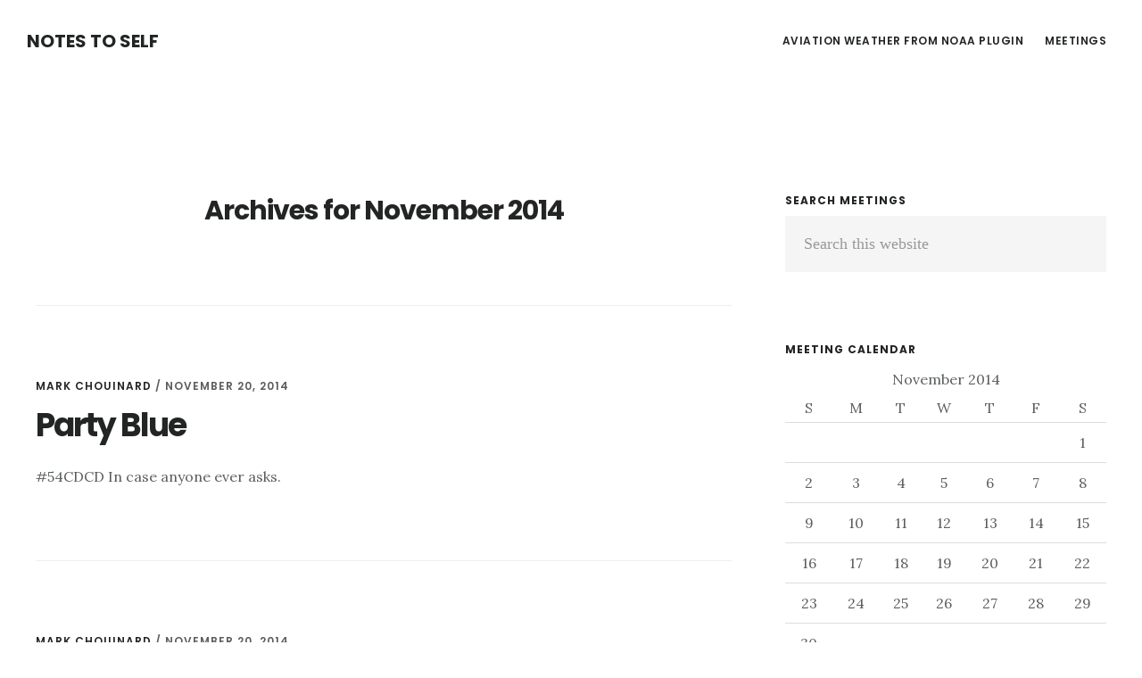

--- FILE ---
content_type: text/html; charset=UTF-8
request_url: https://machouinard.com/2014/11/
body_size: 12339
content:
<!DOCTYPE html>
<html lang="en-US">
<head >
<meta charset="UTF-8" />
<meta name="viewport" content="width=device-width, initial-scale=1" />
<meta name='robots' content='noindex, follow' />

	<!-- This site is optimized with the Yoast SEO Premium plugin v24.2 (Yoast SEO v26.7) - https://yoast.com/wordpress/plugins/seo/ -->
	<title>November 2014 - Notes to Self</title>
	<meta property="og:locale" content="en_US" />
	<meta property="og:type" content="website" />
	<meta property="og:title" content="November 2014" />
	<meta property="og:url" content="https://machouinard.com/2014/11/" />
	<meta property="og:site_name" content="Notes to Self" />
	<meta name="twitter:card" content="summary_large_image" />
	<script type="application/ld+json" class="yoast-schema-graph">{"@context":"https://schema.org","@graph":[{"@type":"CollectionPage","@id":"https://machouinard.com/2014/11/","url":"https://machouinard.com/2014/11/","name":"November 2014 - Notes to Self","isPartOf":{"@id":"https://machouinard.com/#website"},"breadcrumb":{"@id":"https://machouinard.com/2014/11/#breadcrumb"},"inLanguage":"en-US"},{"@type":"BreadcrumbList","@id":"https://machouinard.com/2014/11/#breadcrumb","itemListElement":[{"@type":"ListItem","position":1,"name":"Home","item":"https://machouinard.com/"},{"@type":"ListItem","position":2,"name":"Archives for November 2014"}]},{"@type":"WebSite","@id":"https://machouinard.com/#website","url":"https://machouinard.com/","name":"Notes to Self","description":"","potentialAction":[{"@type":"SearchAction","target":{"@type":"EntryPoint","urlTemplate":"https://machouinard.com/?s={search_term_string}"},"query-input":{"@type":"PropertyValueSpecification","valueRequired":true,"valueName":"search_term_string"}}],"inLanguage":"en-US"}]}</script>
	<!-- / Yoast SEO Premium plugin. -->


<link rel='dns-prefetch' href='//fonts.googleapis.com' />
<link rel='dns-prefetch' href='//code.ionicframework.com' />
<link rel="alternate" type="application/rss+xml" title="Notes to Self &raquo; Feed" href="https://feeds.feedburner.com/machouinard/trAQ" />
<link rel="alternate" type="application/rss+xml" title="Notes to Self &raquo; Comments Feed" href="https://machouinard.com/comments/feed/" />
<style id='wp-img-auto-sizes-contain-inline-css' type='text/css'>
img:is([sizes=auto i],[sizes^="auto," i]){contain-intrinsic-size:3000px 1500px}
/*# sourceURL=wp-img-auto-sizes-contain-inline-css */
</style>
<link rel='stylesheet' id='digital-pro-css' href='https://machouinard.com/wp-content/themes/digital-pro/style.css?ver=1.1.3' type='text/css' media='all' />
<style id='wp-emoji-styles-inline-css' type='text/css'>

	img.wp-smiley, img.emoji {
		display: inline !important;
		border: none !important;
		box-shadow: none !important;
		height: 1em !important;
		width: 1em !important;
		margin: 0 0.07em !important;
		vertical-align: -0.1em !important;
		background: none !important;
		padding: 0 !important;
	}
/*# sourceURL=wp-emoji-styles-inline-css */
</style>
<link rel='stylesheet' id='wp-block-library-css' href='https://machouinard.com/wp-content/plugins/gutenberg/build/styles/block-library/style.css?ver=22.3.0' type='text/css' media='all' />
<style id='global-styles-inline-css' type='text/css'>
:root{--wp--preset--aspect-ratio--square: 1;--wp--preset--aspect-ratio--4-3: 4/3;--wp--preset--aspect-ratio--3-4: 3/4;--wp--preset--aspect-ratio--3-2: 3/2;--wp--preset--aspect-ratio--2-3: 2/3;--wp--preset--aspect-ratio--16-9: 16/9;--wp--preset--aspect-ratio--9-16: 9/16;--wp--preset--color--black: #000000;--wp--preset--color--cyan-bluish-gray: #abb8c3;--wp--preset--color--white: #ffffff;--wp--preset--color--pale-pink: #f78da7;--wp--preset--color--vivid-red: #cf2e2e;--wp--preset--color--luminous-vivid-orange: #ff6900;--wp--preset--color--luminous-vivid-amber: #fcb900;--wp--preset--color--light-green-cyan: #7bdcb5;--wp--preset--color--vivid-green-cyan: #00d084;--wp--preset--color--pale-cyan-blue: #8ed1fc;--wp--preset--color--vivid-cyan-blue: #0693e3;--wp--preset--color--vivid-purple: #9b51e0;--wp--preset--gradient--vivid-cyan-blue-to-vivid-purple: linear-gradient(135deg,rgb(6,147,227) 0%,rgb(155,81,224) 100%);--wp--preset--gradient--light-green-cyan-to-vivid-green-cyan: linear-gradient(135deg,rgb(122,220,180) 0%,rgb(0,208,130) 100%);--wp--preset--gradient--luminous-vivid-amber-to-luminous-vivid-orange: linear-gradient(135deg,rgb(252,185,0) 0%,rgb(255,105,0) 100%);--wp--preset--gradient--luminous-vivid-orange-to-vivid-red: linear-gradient(135deg,rgb(255,105,0) 0%,rgb(207,46,46) 100%);--wp--preset--gradient--very-light-gray-to-cyan-bluish-gray: linear-gradient(135deg,rgb(238,238,238) 0%,rgb(169,184,195) 100%);--wp--preset--gradient--cool-to-warm-spectrum: linear-gradient(135deg,rgb(74,234,220) 0%,rgb(151,120,209) 20%,rgb(207,42,186) 40%,rgb(238,44,130) 60%,rgb(251,105,98) 80%,rgb(254,248,76) 100%);--wp--preset--gradient--blush-light-purple: linear-gradient(135deg,rgb(255,206,236) 0%,rgb(152,150,240) 100%);--wp--preset--gradient--blush-bordeaux: linear-gradient(135deg,rgb(254,205,165) 0%,rgb(254,45,45) 50%,rgb(107,0,62) 100%);--wp--preset--gradient--luminous-dusk: linear-gradient(135deg,rgb(255,203,112) 0%,rgb(199,81,192) 50%,rgb(65,88,208) 100%);--wp--preset--gradient--pale-ocean: linear-gradient(135deg,rgb(255,245,203) 0%,rgb(182,227,212) 50%,rgb(51,167,181) 100%);--wp--preset--gradient--electric-grass: linear-gradient(135deg,rgb(202,248,128) 0%,rgb(113,206,126) 100%);--wp--preset--gradient--midnight: linear-gradient(135deg,rgb(2,3,129) 0%,rgb(40,116,252) 100%);--wp--preset--font-size--small: 13px;--wp--preset--font-size--medium: 20px;--wp--preset--font-size--large: 36px;--wp--preset--font-size--x-large: 42px;--wp--preset--spacing--20: 0.44rem;--wp--preset--spacing--30: 0.67rem;--wp--preset--spacing--40: 1rem;--wp--preset--spacing--50: 1.5rem;--wp--preset--spacing--60: 2.25rem;--wp--preset--spacing--70: 3.38rem;--wp--preset--spacing--80: 5.06rem;--wp--preset--shadow--natural: 6px 6px 9px rgba(0, 0, 0, 0.2);--wp--preset--shadow--deep: 12px 12px 50px rgba(0, 0, 0, 0.4);--wp--preset--shadow--sharp: 6px 6px 0px rgba(0, 0, 0, 0.2);--wp--preset--shadow--outlined: 6px 6px 0px -3px rgb(255, 255, 255), 6px 6px rgb(0, 0, 0);--wp--preset--shadow--crisp: 6px 6px 0px rgb(0, 0, 0);}:where(.is-layout-flex){gap: 0.5em;}:where(.is-layout-grid){gap: 0.5em;}body .is-layout-flex{display: flex;}.is-layout-flex{flex-wrap: wrap;align-items: center;}.is-layout-flex > :is(*, div){margin: 0;}body .is-layout-grid{display: grid;}.is-layout-grid > :is(*, div){margin: 0;}:where(.wp-block-columns.is-layout-flex){gap: 2em;}:where(.wp-block-columns.is-layout-grid){gap: 2em;}:where(.wp-block-post-template.is-layout-flex){gap: 1.25em;}:where(.wp-block-post-template.is-layout-grid){gap: 1.25em;}.has-black-color{color: var(--wp--preset--color--black) !important;}.has-cyan-bluish-gray-color{color: var(--wp--preset--color--cyan-bluish-gray) !important;}.has-white-color{color: var(--wp--preset--color--white) !important;}.has-pale-pink-color{color: var(--wp--preset--color--pale-pink) !important;}.has-vivid-red-color{color: var(--wp--preset--color--vivid-red) !important;}.has-luminous-vivid-orange-color{color: var(--wp--preset--color--luminous-vivid-orange) !important;}.has-luminous-vivid-amber-color{color: var(--wp--preset--color--luminous-vivid-amber) !important;}.has-light-green-cyan-color{color: var(--wp--preset--color--light-green-cyan) !important;}.has-vivid-green-cyan-color{color: var(--wp--preset--color--vivid-green-cyan) !important;}.has-pale-cyan-blue-color{color: var(--wp--preset--color--pale-cyan-blue) !important;}.has-vivid-cyan-blue-color{color: var(--wp--preset--color--vivid-cyan-blue) !important;}.has-vivid-purple-color{color: var(--wp--preset--color--vivid-purple) !important;}.has-black-background-color{background-color: var(--wp--preset--color--black) !important;}.has-cyan-bluish-gray-background-color{background-color: var(--wp--preset--color--cyan-bluish-gray) !important;}.has-white-background-color{background-color: var(--wp--preset--color--white) !important;}.has-pale-pink-background-color{background-color: var(--wp--preset--color--pale-pink) !important;}.has-vivid-red-background-color{background-color: var(--wp--preset--color--vivid-red) !important;}.has-luminous-vivid-orange-background-color{background-color: var(--wp--preset--color--luminous-vivid-orange) !important;}.has-luminous-vivid-amber-background-color{background-color: var(--wp--preset--color--luminous-vivid-amber) !important;}.has-light-green-cyan-background-color{background-color: var(--wp--preset--color--light-green-cyan) !important;}.has-vivid-green-cyan-background-color{background-color: var(--wp--preset--color--vivid-green-cyan) !important;}.has-pale-cyan-blue-background-color{background-color: var(--wp--preset--color--pale-cyan-blue) !important;}.has-vivid-cyan-blue-background-color{background-color: var(--wp--preset--color--vivid-cyan-blue) !important;}.has-vivid-purple-background-color{background-color: var(--wp--preset--color--vivid-purple) !important;}.has-black-border-color{border-color: var(--wp--preset--color--black) !important;}.has-cyan-bluish-gray-border-color{border-color: var(--wp--preset--color--cyan-bluish-gray) !important;}.has-white-border-color{border-color: var(--wp--preset--color--white) !important;}.has-pale-pink-border-color{border-color: var(--wp--preset--color--pale-pink) !important;}.has-vivid-red-border-color{border-color: var(--wp--preset--color--vivid-red) !important;}.has-luminous-vivid-orange-border-color{border-color: var(--wp--preset--color--luminous-vivid-orange) !important;}.has-luminous-vivid-amber-border-color{border-color: var(--wp--preset--color--luminous-vivid-amber) !important;}.has-light-green-cyan-border-color{border-color: var(--wp--preset--color--light-green-cyan) !important;}.has-vivid-green-cyan-border-color{border-color: var(--wp--preset--color--vivid-green-cyan) !important;}.has-pale-cyan-blue-border-color{border-color: var(--wp--preset--color--pale-cyan-blue) !important;}.has-vivid-cyan-blue-border-color{border-color: var(--wp--preset--color--vivid-cyan-blue) !important;}.has-vivid-purple-border-color{border-color: var(--wp--preset--color--vivid-purple) !important;}.has-vivid-cyan-blue-to-vivid-purple-gradient-background{background: var(--wp--preset--gradient--vivid-cyan-blue-to-vivid-purple) !important;}.has-light-green-cyan-to-vivid-green-cyan-gradient-background{background: var(--wp--preset--gradient--light-green-cyan-to-vivid-green-cyan) !important;}.has-luminous-vivid-amber-to-luminous-vivid-orange-gradient-background{background: var(--wp--preset--gradient--luminous-vivid-amber-to-luminous-vivid-orange) !important;}.has-luminous-vivid-orange-to-vivid-red-gradient-background{background: var(--wp--preset--gradient--luminous-vivid-orange-to-vivid-red) !important;}.has-very-light-gray-to-cyan-bluish-gray-gradient-background{background: var(--wp--preset--gradient--very-light-gray-to-cyan-bluish-gray) !important;}.has-cool-to-warm-spectrum-gradient-background{background: var(--wp--preset--gradient--cool-to-warm-spectrum) !important;}.has-blush-light-purple-gradient-background{background: var(--wp--preset--gradient--blush-light-purple) !important;}.has-blush-bordeaux-gradient-background{background: var(--wp--preset--gradient--blush-bordeaux) !important;}.has-luminous-dusk-gradient-background{background: var(--wp--preset--gradient--luminous-dusk) !important;}.has-pale-ocean-gradient-background{background: var(--wp--preset--gradient--pale-ocean) !important;}.has-electric-grass-gradient-background{background: var(--wp--preset--gradient--electric-grass) !important;}.has-midnight-gradient-background{background: var(--wp--preset--gradient--midnight) !important;}.has-small-font-size{font-size: var(--wp--preset--font-size--small) !important;}.has-medium-font-size{font-size: var(--wp--preset--font-size--medium) !important;}.has-large-font-size{font-size: var(--wp--preset--font-size--large) !important;}.has-x-large-font-size{font-size: var(--wp--preset--font-size--x-large) !important;}
/*# sourceURL=global-styles-inline-css */
</style>

<style id='classic-theme-styles-inline-css' type='text/css'>
.wp-block-button__link{background-color:#32373c;border-radius:9999px;box-shadow:none;color:#fff;font-size:1.125em;padding:calc(.667em + 2px) calc(1.333em + 2px);text-decoration:none}.wp-block-file__button{background:#32373c;color:#fff}.wp-block-accordion-heading{margin:0}.wp-block-accordion-heading__toggle{background-color:inherit!important;color:inherit!important}.wp-block-accordion-heading__toggle:not(:focus-visible){outline:none}.wp-block-accordion-heading__toggle:focus,.wp-block-accordion-heading__toggle:hover{background-color:inherit!important;border:none;box-shadow:none;color:inherit;padding:var(--wp--preset--spacing--20,1em) 0;text-decoration:none}.wp-block-accordion-heading__toggle:focus-visible{outline:auto;outline-offset:0}
/*# sourceURL=https://machouinard.com/wp-content/plugins/gutenberg/build/styles/block-library/classic.css */
</style>
<link rel='stylesheet' id='widgetopts-styles-css' href='https://machouinard.com/wp-content/plugins/widget-options/assets/css/widget-options.css?ver=4.1.3' type='text/css' media='all' />
<link rel='stylesheet' id='google-fonts-css' href='//fonts.googleapis.com/css?family=Lora%3A400%2C400italic%2C700%2C700italic%7CPoppins%3A400%2C500%2C600%2C700&#038;ver=1.1.3' type='text/css' media='all' />
<link rel='stylesheet' id='ionicons-css' href='//code.ionicframework.com/ionicons/2.0.1/css/ionicons.min.css?ver=1.1.3' type='text/css' media='all' />
<style id='kadence-blocks-global-variables-inline-css' type='text/css'>
:root {--global-kb-font-size-sm:clamp(0.8rem, 0.73rem + 0.217vw, 0.9rem);--global-kb-font-size-md:clamp(1.1rem, 0.995rem + 0.326vw, 1.25rem);--global-kb-font-size-lg:clamp(1.75rem, 1.576rem + 0.543vw, 2rem);--global-kb-font-size-xl:clamp(2.25rem, 1.728rem + 1.63vw, 3rem);--global-kb-font-size-xxl:clamp(2.5rem, 1.456rem + 3.26vw, 4rem);--global-kb-font-size-xxxl:clamp(2.75rem, 0.489rem + 7.065vw, 6rem);}:root {--global-palette1: #3182CE;--global-palette2: #2B6CB0;--global-palette3: #1A202C;--global-palette4: #2D3748;--global-palette5: #4A5568;--global-palette6: #718096;--global-palette7: #EDF2F7;--global-palette8: #F7FAFC;--global-palette9: #ffffff;}
/*# sourceURL=kadence-blocks-global-variables-inline-css */
</style>
<script type="text/javascript" src="https://machouinard.com/wp-includes/js/jquery/jquery.min.js?ver=3.7.1" id="jquery-core-js"></script>
<script type="text/javascript" src="https://machouinard.com/wp-includes/js/jquery/jquery-migrate.min.js?ver=3.4.1" id="jquery-migrate-js"></script>
<link rel="https://api.w.org/" href="https://machouinard.com/wp-json/" /><link rel="EditURI" type="application/rsd+xml" title="RSD" href="https://machouinard.com/xmlrpc.php?rsd" />
	<!-- Google Tag Manager -->
	<script>( function ( w, d, s, l, i ) {
				w[ l ] = w[ l ] || [];
				w[ l ].push( {
					'gtm.start':
						new Date().getTime(), event: 'gtm.js',
				} );
				var f                            = d.getElementsByTagName( s )[ 0 ],
				    j = d.createElement( s ), dl = l != 'dataLayer' ? '&l=' + l : '';
				j.async = true;
				j.src =
					'https://www.googletagmanager.com/gtm.js?id=' + i + dl;
				f.parentNode.insertBefore( j, f );
			} )( window, document, 'script', 'dataLayer', 'GTM-PDMCQ5' );</script>
	<!-- End Google Tag Manager -->
	<link rel="icon" href="https://machouinard.com/wp-content/themes/digital-pro/images/favicon.ico" />
<link rel="pingback" href="https://machouinard.com/xmlrpc.php" />
<meta name="generator" content="WP Rocket 3.18" data-wpr-features="wpr_desktop wpr_preload_links" /></head>
<body data-rsssl=1 class="archive date wp-theme-genesis wp-child-theme-digital-pro header-full-width content-sidebar genesis-breadcrumbs-hidden genesis-footer-widgets-visible">	<!-- Google Tag Manager (noscript) -->
	<noscript>
		<iframe src="https://www.googletagmanager.com/ns.html?id=GTM-PDMCQ5"
				height="0" width="0" style="display:none;visibility:hidden"></iframe>
	</noscript>
	<!-- End Google Tag Manager (noscript) -->
	<div data-rocket-location-hash="0618d851ce5ae792f527e16bbc8f30f9" class="site-container"><ul class="genesis-skip-link"><li><a href="#genesis-content" class="screen-reader-shortcut"> Skip to main content</a></li><li><a href="#genesis-sidebar-primary" class="screen-reader-shortcut"> Skip to primary sidebar</a></li><li><a href="#genesis-footer-widgets" class="screen-reader-shortcut"> Skip to footer</a></li></ul><header data-rocket-location-hash="53cc1e79b2ed34c24395bdfd383e56ba" class="site-header"><div data-rocket-location-hash="53ba7d88c4009f539a4f0b32d3e151af" class="wrap"><div class="title-area"><p class="site-title"><a href="https://machouinard.com/">Notes to Self</a></p></div><nav class="nav-primary" aria-label="Main" id="genesis-nav-primary"><div data-rocket-location-hash="8d8cfd7454b3b165d94b234e6ffe9397" class="wrap"><ul id="menu-primary" class="menu genesis-nav-menu menu-primary js-superfish"><li id="menu-item-758" class="menu-item menu-item-type-post_type menu-item-object-page menu-item-has-children menu-item-758"><a href="https://machouinard.com/awfn/"><span >Aviation Weather from NOAA Plugin</span></a>
<ul class="sub-menu">
	<li id="menu-item-886" class="menu-item menu-item-type-post_type menu-item-object-page menu-item-886"><a href="https://machouinard.com/kzzv/"><span >KZZV</span></a></li>
	<li id="menu-item-765" class="menu-item menu-item-type-post_type menu-item-object-page menu-item-765"><a href="https://machouinard.com/bad-shortcode/"><span >Bad Shortcode</span></a></li>
	<li id="menu-item-774" class="menu-item menu-item-type-post_type menu-item-object-page menu-item-774"><a href="https://machouinard.com/simple-metar/"><span >Simple Metar</span></a></li>
</ul>
</li>
<li id="menu-item-1053" class="menu-item menu-item-type-post_type menu-item-object-page menu-item-1053"><a href="https://machouinard.com/ninety-in-ninety/"><span >Meetings</span></a></li>
</ul></div></nav></div></header><div data-rocket-location-hash="75a6a47cfbc30d1dbe50aa488753efe2" class="site-inner"><div data-rocket-location-hash="5ed5dfd816c80b8b4bc68e22888797bb" class="content-sidebar-wrap"><main class="content" id="genesis-content"><div class="archive-description date-archive-description archive-date"><h1 class="archive-title">Archives for  November 2014</h1></div><article class="post-632 post type-post status-publish format-standard category-misc tag-design entry" aria-label="Party Blue"><header class="entry-header"><p class="entry-meta"><span class="entry-author"><a href="https://machouinard.com/author/mark/" class="entry-author-link" rel="author"><span class="entry-author-name">Mark Chouinard</span></a></span> / <time class="entry-time">November 20, 2014</time> </p><h2 class="entry-title"><a class="entry-title-link" rel="bookmark" href="https://machouinard.com/party-blue/">Party Blue</a></h2>
</header><div class="entry-content"><p>#54CDCD In case anyone ever asks.</p>
</div></article><article class="post-629 post type-post status-publish format-standard category-wordpress tag-wp_rewrite-api entry" aria-label="WordPress Rewrite API &#8211; add_rewrite_rule to trigger an action"><header class="entry-header"><p class="entry-meta"><span class="entry-author"><a href="https://machouinard.com/author/mark/" class="entry-author-link" rel="author"><span class="entry-author-name">Mark Chouinard</span></a></span> / <time class="entry-time">November 20, 2014</time> </p><h2 class="entry-title"><a class="entry-title-link" rel="bookmark" href="https://machouinard.com/wordpress-rewrite-api-add_rewrite_rule-trigger-action/">WordPress Rewrite API &#8211; add_rewrite_rule to trigger an action</a></h2>
</header><div class="entry-content"><p>It&#8217;s easy to create URLs with WP that find and map to content.  Making URLs that trigger an action is a bit harder. The main idea here is that I want a specific action to take place when a user clicks a link to a specific URL.  Let&#8217;s say unsubscribe from a mailing list. The [&hellip;]</p>
</div></article><article class="post-620 post type-post status-publish format-standard category-command-line-2 tag-regex tag-rename entry" aria-label="OS X Bulk Rename Files Using Regex"><header class="entry-header"><p class="entry-meta"><span class="entry-author"><a href="https://machouinard.com/author/mark/" class="entry-author-link" rel="author"><span class="entry-author-name">Mark Chouinard</span></a></span> / <time class="entry-time">November 17, 2014</time> </p><h2 class="entry-title"><a class="entry-title-link" rel="bookmark" href="https://machouinard.com/os-x-rename-files-based-using-regex/">OS X Bulk Rename Files Using Regex</a></h2>
</header><div class="entry-content"><p>brew install rename rename -v -n &#8216;s/NewssRadios[(d).(d{2,2})]s(.*).avi/News.Radio.S0$1E$2.$3.avi/&#8217; *.avi -v = verbose -n = dry-run &nbsp;</p>
</div></article></main><aside class="sidebar sidebar-primary widget-area" role="complementary" aria-label="Primary Sidebar" id="genesis-sidebar-primary"><h2 class="genesis-sidebar-title screen-reader-text">Primary Sidebar</h2><section id="ninety-meeting-search-4" class="widget widget_search"><div class="widget-wrap"><h3 class="widgettitle widget-title">Search Meetings</h3>
<form class="search-form" method="get" action="https://machouinard.com/" role="search"><label class="search-form-label screen-reader-text" for="searchform-1">Search this website</label><input class="search-form-input" type="search" name="s" id="searchform-1" placeholder="Search this website"><input class="search-form-submit" type="submit" value="Search"><meta content="https://machouinard.com/?s={s}"><input type="hidden" name="post_type" value="ninety_meeting"></form></div></section>
<section id="ninety-meeting-calendar-2" class="widget widget_calendar"><div class="widget-wrap"><h3 class="widgettitle widget-title">Meeting Calendar</h3>
<div id="calendar_wrap" class="calendar_wrap"><table id="wp-calendar">
		<caption>November 2014</caption>
		<thead>
		<tr>
		<th scope="col" title="Sunday">S</th>
		<th scope="col" title="Monday">M</th>
		<th scope="col" title="Tuesday">T</th>
		<th scope="col" title="Wednesday">W</th>
		<th scope="col" title="Thursday">T</th>
		<th scope="col" title="Friday">F</th>
		<th scope="col" title="Saturday">S</th>
		</tr>
		</thead>

		<tfoot>
		<tr>
		<td colspan="3" id="prev" class="pad">&nbsp;</td>
		<td class="pad">&nbsp;</td>
		<td colspan="3" id="next"><a href="https://machouinard.com/meetings/2019/05/">May &raquo;</a></td>
		</tr>
		</tfoot>

		<tbody>
		<tr>
		<td colspan="6" class="pad">&nbsp;</td><td>1</td>
	</tr>
	<tr>
		<td>2</td><td>3</td><td>4</td><td>5</td><td>6</td><td>7</td><td>8</td>
	</tr>
	<tr>
		<td>9</td><td>10</td><td>11</td><td>12</td><td>13</td><td>14</td><td>15</td>
	</tr>
	<tr>
		<td>16</td><td>17</td><td>18</td><td>19</td><td>20</td><td>21</td><td>22</td>
	</tr>
	<tr>
		<td>23</td><td>24</td><td>25</td><td>26</td><td>27</td><td>28</td><td>29</td>
	</tr>
	<tr>
		<td>30</td>
		<td class="pad" colspan="6">&nbsp;</td>
	</tr>
	</tbody>
	</table></div></div></section>
<section id="ninety-meeting-archives-2" class="widget widget_archive"><div class="widget-wrap"><h3 class="widgettitle widget-title">Meeting Archives</h3>
			<ul>
					<li><a href='https://machouinard.com/meetings/2026/01/'>January 2026</a>&nbsp;(16)</li>
	<li><a href='https://machouinard.com/meetings/2025/12/'>December 2025</a>&nbsp;(22)</li>
	<li><a href='https://machouinard.com/meetings/2025/11/'>November 2025</a>&nbsp;(30)</li>
	<li><a href='https://machouinard.com/meetings/2025/10/'>October 2025</a>&nbsp;(26)</li>
	<li><a href='https://machouinard.com/meetings/2025/09/'>September 2025</a>&nbsp;(29)</li>
	<li><a href='https://machouinard.com/meetings/2025/08/'>August 2025</a>&nbsp;(31)</li>
	<li><a href='https://machouinard.com/meetings/2025/07/'>July 2025</a>&nbsp;(30)</li>
	<li><a href='https://machouinard.com/meetings/2025/06/'>June 2025</a>&nbsp;(31)</li>
	<li><a href='https://machouinard.com/meetings/2025/05/'>May 2025</a>&nbsp;(25)</li>
	<li><a href='https://machouinard.com/meetings/2025/04/'>April 2025</a>&nbsp;(29)</li>
	<li><a href='https://machouinard.com/meetings/2025/03/'>March 2025</a>&nbsp;(32)</li>
	<li><a href='https://machouinard.com/meetings/2025/02/'>February 2025</a>&nbsp;(29)</li>
	<li><a href='https://machouinard.com/meetings/2025/01/'>January 2025</a>&nbsp;(30)</li>
	<li><a href='https://machouinard.com/meetings/2024/12/'>December 2024</a>&nbsp;(20)</li>
	<li><a href='https://machouinard.com/meetings/2024/11/'>November 2024</a>&nbsp;(31)</li>
	<li><a href='https://machouinard.com/meetings/2024/10/'>October 2024</a>&nbsp;(28)</li>
	<li><a href='https://machouinard.com/meetings/2024/09/'>September 2024</a>&nbsp;(26)</li>
	<li><a href='https://machouinard.com/meetings/2024/08/'>August 2024</a>&nbsp;(33)</li>
	<li><a href='https://machouinard.com/meetings/2024/07/'>July 2024</a>&nbsp;(31)</li>
	<li><a href='https://machouinard.com/meetings/2024/06/'>June 2024</a>&nbsp;(30)</li>
	<li><a href='https://machouinard.com/meetings/2024/05/'>May 2024</a>&nbsp;(25)</li>
	<li><a href='https://machouinard.com/meetings/2024/04/'>April 2024</a>&nbsp;(29)</li>
	<li><a href='https://machouinard.com/meetings/2024/03/'>March 2024</a>&nbsp;(30)</li>
	<li><a href='https://machouinard.com/meetings/2024/02/'>February 2024</a>&nbsp;(27)</li>
	<li><a href='https://machouinard.com/meetings/2024/01/'>January 2024</a>&nbsp;(33)</li>
	<li><a href='https://machouinard.com/meetings/2023/12/'>December 2023</a>&nbsp;(18)</li>
	<li><a href='https://machouinard.com/meetings/2023/11/'>November 2023</a>&nbsp;(30)</li>
	<li><a href='https://machouinard.com/meetings/2023/10/'>October 2023</a>&nbsp;(31)</li>
	<li><a href='https://machouinard.com/meetings/2023/09/'>September 2023</a>&nbsp;(30)</li>
	<li><a href='https://machouinard.com/meetings/2023/08/'>August 2023</a>&nbsp;(33)</li>
	<li><a href='https://machouinard.com/meetings/2023/07/'>July 2023</a>&nbsp;(26)</li>
	<li><a href='https://machouinard.com/meetings/2023/06/'>June 2023</a>&nbsp;(29)</li>
	<li><a href='https://machouinard.com/meetings/2023/05/'>May 2023</a>&nbsp;(28)</li>
	<li><a href='https://machouinard.com/meetings/2023/04/'>April 2023</a>&nbsp;(30)</li>
	<li><a href='https://machouinard.com/meetings/2023/03/'>March 2023</a>&nbsp;(31)</li>
	<li><a href='https://machouinard.com/meetings/2023/02/'>February 2023</a>&nbsp;(28)</li>
	<li><a href='https://machouinard.com/meetings/2023/01/'>January 2023</a>&nbsp;(35)</li>
	<li><a href='https://machouinard.com/meetings/2022/12/'>December 2022</a>&nbsp;(22)</li>
	<li><a href='https://machouinard.com/meetings/2022/11/'>November 2022</a>&nbsp;(32)</li>
	<li><a href='https://machouinard.com/meetings/2022/10/'>October 2022</a>&nbsp;(35)</li>
	<li><a href='https://machouinard.com/meetings/2022/09/'>September 2022</a>&nbsp;(26)</li>
	<li><a href='https://machouinard.com/meetings/2022/08/'>August 2022</a>&nbsp;(36)</li>
	<li><a href='https://machouinard.com/meetings/2022/07/'>July 2022</a>&nbsp;(31)</li>
	<li><a href='https://machouinard.com/meetings/2022/06/'>June 2022</a>&nbsp;(24)</li>
	<li><a href='https://machouinard.com/meetings/2022/05/'>May 2022</a>&nbsp;(28)</li>
	<li><a href='https://machouinard.com/meetings/2022/04/'>April 2022</a>&nbsp;(30)</li>
	<li><a href='https://machouinard.com/meetings/2022/03/'>March 2022</a>&nbsp;(31)</li>
	<li><a href='https://machouinard.com/meetings/2022/02/'>February 2022</a>&nbsp;(28)</li>
	<li><a href='https://machouinard.com/meetings/2022/01/'>January 2022</a>&nbsp;(35)</li>
	<li><a href='https://machouinard.com/meetings/2021/12/'>December 2021</a>&nbsp;(22)</li>
	<li><a href='https://machouinard.com/meetings/2021/11/'>November 2021</a>&nbsp;(30)</li>
	<li><a href='https://machouinard.com/meetings/2021/10/'>October 2021</a>&nbsp;(34)</li>
	<li><a href='https://machouinard.com/meetings/2021/09/'>September 2021</a>&nbsp;(36)</li>
	<li><a href='https://machouinard.com/meetings/2021/08/'>August 2021</a>&nbsp;(36)</li>
	<li><a href='https://machouinard.com/meetings/2021/07/'>July 2021</a>&nbsp;(37)</li>
	<li><a href='https://machouinard.com/meetings/2021/06/'>June 2021</a>&nbsp;(35)</li>
	<li><a href='https://machouinard.com/meetings/2021/05/'>May 2021</a>&nbsp;(37)</li>
	<li><a href='https://machouinard.com/meetings/2021/04/'>April 2021</a>&nbsp;(34)</li>
	<li><a href='https://machouinard.com/meetings/2021/03/'>March 2021</a>&nbsp;(36)</li>
	<li><a href='https://machouinard.com/meetings/2021/02/'>February 2021</a>&nbsp;(33)</li>
	<li><a href='https://machouinard.com/meetings/2021/01/'>January 2021</a>&nbsp;(37)</li>
	<li><a href='https://machouinard.com/meetings/2020/12/'>December 2020</a>&nbsp;(33)</li>
	<li><a href='https://machouinard.com/meetings/2020/11/'>November 2020</a>&nbsp;(34)</li>
	<li><a href='https://machouinard.com/meetings/2020/10/'>October 2020</a>&nbsp;(37)</li>
	<li><a href='https://machouinard.com/meetings/2020/09/'>September 2020</a>&nbsp;(35)</li>
	<li><a href='https://machouinard.com/meetings/2020/08/'>August 2020</a>&nbsp;(38)</li>
	<li><a href='https://machouinard.com/meetings/2020/07/'>July 2020</a>&nbsp;(35)</li>
	<li><a href='https://machouinard.com/meetings/2020/06/'>June 2020</a>&nbsp;(33)</li>
	<li><a href='https://machouinard.com/meetings/2020/05/'>May 2020</a>&nbsp;(37)</li>
	<li><a href='https://machouinard.com/meetings/2020/04/'>April 2020</a>&nbsp;(34)</li>
	<li><a href='https://machouinard.com/meetings/2020/03/'>March 2020</a>&nbsp;(27)</li>
	<li><a href='https://machouinard.com/meetings/2020/02/'>February 2020</a>&nbsp;(32)</li>
	<li><a href='https://machouinard.com/meetings/2020/01/'>January 2020</a>&nbsp;(34)</li>
	<li><a href='https://machouinard.com/meetings/2019/12/'>December 2019</a>&nbsp;(25)</li>
	<li><a href='https://machouinard.com/meetings/2019/11/'>November 2019</a>&nbsp;(30)</li>
	<li><a href='https://machouinard.com/meetings/2019/10/'>October 2019</a>&nbsp;(38)</li>
	<li><a href='https://machouinard.com/meetings/2019/09/'>September 2019</a>&nbsp;(39)</li>
	<li><a href='https://machouinard.com/meetings/2019/08/'>August 2019</a>&nbsp;(39)</li>
	<li><a href='https://machouinard.com/meetings/2019/07/'>July 2019</a>&nbsp;(31)</li>
	<li><a href='https://machouinard.com/meetings/2019/06/'>June 2019</a>&nbsp;(39)</li>
	<li><a href='https://machouinard.com/meetings/2019/05/'>May 2019</a>&nbsp;(13)</li>
			</ul>
			</div></section>
<section id="archives-3" class="widget widget_archive"><div class="widget-wrap"><h3 class="widgettitle widget-title">Post Archives</h3>

			<ul>
					<li><a href='https://machouinard.com/2024/06/'>June 2024</a></li>
	<li><a href='https://machouinard.com/2022/12/'>December 2022</a></li>
	<li><a href='https://machouinard.com/2022/07/'>July 2022</a></li>
	<li><a href='https://machouinard.com/2021/12/'>December 2021</a></li>
	<li><a href='https://machouinard.com/2021/10/'>October 2021</a></li>
	<li><a href='https://machouinard.com/2021/06/'>June 2021</a></li>
	<li><a href='https://machouinard.com/2021/02/'>February 2021</a></li>
	<li><a href='https://machouinard.com/2020/10/'>October 2020</a></li>
	<li><a href='https://machouinard.com/2020/09/'>September 2020</a></li>
	<li><a href='https://machouinard.com/2020/08/'>August 2020</a></li>
	<li><a href='https://machouinard.com/2020/03/'>March 2020</a></li>
	<li><a href='https://machouinard.com/2020/02/'>February 2020</a></li>
	<li><a href='https://machouinard.com/2019/12/'>December 2019</a></li>
	<li><a href='https://machouinard.com/2019/09/'>September 2019</a></li>
	<li><a href='https://machouinard.com/2017/06/'>June 2017</a></li>
	<li><a href='https://machouinard.com/2016/05/'>May 2016</a></li>
	<li><a href='https://machouinard.com/2016/04/'>April 2016</a></li>
	<li><a href='https://machouinard.com/2016/03/'>March 2016</a></li>
	<li><a href='https://machouinard.com/2015/09/'>September 2015</a></li>
	<li><a href='https://machouinard.com/2015/08/'>August 2015</a></li>
	<li><a href='https://machouinard.com/2015/02/'>February 2015</a></li>
	<li><a href='https://machouinard.com/2015/01/'>January 2015</a></li>
	<li><a href='https://machouinard.com/2014/12/'>December 2014</a></li>
	<li><a href='https://machouinard.com/2014/11/' aria-current="page">November 2014</a></li>
	<li><a href='https://machouinard.com/2014/10/'>October 2014</a></li>
	<li><a href='https://machouinard.com/2014/09/'>September 2014</a></li>
	<li><a href='https://machouinard.com/2014/08/'>August 2014</a></li>
	<li><a href='https://machouinard.com/2014/07/'>July 2014</a></li>
	<li><a href='https://machouinard.com/2014/05/'>May 2014</a></li>
	<li><a href='https://machouinard.com/2014/04/'>April 2014</a></li>
	<li><a href='https://machouinard.com/2014/03/'>March 2014</a></li>
	<li><a href='https://machouinard.com/2014/02/'>February 2014</a></li>
	<li><a href='https://machouinard.com/2014/01/'>January 2014</a></li>
	<li><a href='https://machouinard.com/2013/06/'>June 2013</a></li>
	<li><a href='https://machouinard.com/2013/05/'>May 2013</a></li>
	<li><a href='https://machouinard.com/2013/04/'>April 2013</a></li>
	<li><a href='https://machouinard.com/2013/02/'>February 2013</a></li>
	<li><a href='https://machouinard.com/2013/01/'>January 2013</a></li>
	<li><a href='https://machouinard.com/2012/12/'>December 2012</a></li>
	<li><a href='https://machouinard.com/2011/01/'>January 2011</a></li>
			</ul>

			</div></section>
</aside></div></div><div data-rocket-location-hash="e750d6cca7630a5fc6f7a8f8b3d394dd" class="footer-widgets" id="genesis-footer-widgets"><h2 class="genesis-sidebar-title screen-reader-text">Footer</h2><div class="wrap"><div class="widget-area footer-widgets-1 footer-widget-area"><section id="search-2" class="widget widget_search"><div class="widget-wrap"><form class="search-form" method="get" action="https://machouinard.com/" role="search"><label class="search-form-label screen-reader-text" for="searchform-2">Search this website</label><input class="search-form-input" type="search" name="s" id="searchform-2" placeholder="Search this website"><input class="search-form-submit" type="submit" value="Search"><meta content="https://machouinard.com/?s={s}"></form></div></section>
<section id="search-5" class="widget widget_search"><div class="widget-wrap"><form class="search-form" method="get" action="https://machouinard.com/" role="search"><label class="search-form-label screen-reader-text" for="searchform-3">Search this website</label><input class="search-form-input" type="search" name="s" id="searchform-3" placeholder="Search this website"><input class="search-form-submit" type="submit" value="Search"><meta content="https://machouinard.com/?s={s}"></form></div></section>
</div></div></div><footer class="site-footer"><div class="wrap"><p>Copyright &#xA9;&nbsp;2026 · machouinard · <a rel="nofollow" href="https://machouinard.com/wp-login.php">Log in</a></p></div></footer></div><script type="speculationrules">
{"prefetch":[{"source":"document","where":{"and":[{"href_matches":"/*"},{"not":{"href_matches":["/wp-*.php","/wp-admin/*","/wp-content/uploads/*","/wp-content/*","/wp-content/plugins/*","/wp-content/themes/digital-pro/*","/wp-content/themes/genesis/*","/*\\?(.+)"]}},{"not":{"selector_matches":"a[rel~=\"nofollow\"]"}},{"not":{"selector_matches":".no-prefetch, .no-prefetch a"}}]},"eagerness":"conservative"}]}
</script>
		<script>
		(function( w ){
	"use strict";
	// rel=preload support test
	if( !w.loadCSS ){
		w.loadCSS = function(){};
	}
	// define on the loadCSS obj
	var rp = loadCSS.relpreload = {};
	// rel=preload feature support test
	// runs once and returns a function for compat purposes
	rp.support = (function(){
		var ret;
		try {
			ret = w.document.createElement( "link" ).relList.supports( "preload" );
		} catch (e) {
			ret = false;
		}
		return function(){
			return ret;
		};
	})();

	// if preload isn't supported, get an asynchronous load by using a non-matching media attribute
	// then change that media back to its intended value on load
	rp.bindMediaToggle = function( link ){
		// remember existing media attr for ultimate state, or default to 'all'
		var finalMedia = link.media || "all";

		function enableStylesheet(){
			// unbind listeners
			if( link.addEventListener ){
				link.removeEventListener( "load", enableStylesheet );
			} else if( link.attachEvent ){
				link.detachEvent( "onload", enableStylesheet );
			}
			link.setAttribute( "onload", null ); 
			link.media = finalMedia;
		}

		// bind load handlers to enable media
		if( link.addEventListener ){
			link.addEventListener( "load", enableStylesheet );
		} else if( link.attachEvent ){
			link.attachEvent( "onload", enableStylesheet );
		}

		// Set rel and non-applicable media type to start an async request
		// note: timeout allows this to happen async to let rendering continue in IE
		setTimeout(function(){
			link.rel = "stylesheet";
			link.media = "only x";
		});
		// also enable media after 3 seconds,
		// which will catch very old browsers (android 2.x, old firefox) that don't support onload on link
		setTimeout( enableStylesheet, 3000 );
	};

	// loop through link elements in DOM
	rp.poly = function(){
		// double check this to prevent external calls from running
		if( rp.support() ){
			return;
		}
		var links = w.document.getElementsByTagName( "link" );
		for( var i = 0; i < links.length; i++ ){
			var link = links[ i ];
			// qualify links to those with rel=preload and as=style attrs
			if( link.rel === "preload" && link.getAttribute( "as" ) === "style" && !link.getAttribute( "data-loadcss" ) ){
				// prevent rerunning on link
				link.setAttribute( "data-loadcss", true );
				// bind listeners to toggle media back
				rp.bindMediaToggle( link );
			}
		}
	};

	// if unsupported, run the polyfill
	if( !rp.support() ){
		// run once at least
		rp.poly();

		// rerun poly on an interval until onload
		var run = w.setInterval( rp.poly, 500 );
		if( w.addEventListener ){
			w.addEventListener( "load", function(){
				rp.poly();
				w.clearInterval( run );
			} );
		} else if( w.attachEvent ){
			w.attachEvent( "onload", function(){
				rp.poly();
				w.clearInterval( run );
			} );
		}
	}


	// commonjs
	if( typeof exports !== "undefined" ){
		exports.loadCSS = loadCSS;
	}
	else {
		w.loadCSS = loadCSS;
	}
}( typeof global !== "undefined" ? global : this ) );
		</script>
		<script type="text/javascript" id="rocket-browser-checker-js-after">
/* <![CDATA[ */
"use strict";var _createClass=function(){function defineProperties(target,props){for(var i=0;i<props.length;i++){var descriptor=props[i];descriptor.enumerable=descriptor.enumerable||!1,descriptor.configurable=!0,"value"in descriptor&&(descriptor.writable=!0),Object.defineProperty(target,descriptor.key,descriptor)}}return function(Constructor,protoProps,staticProps){return protoProps&&defineProperties(Constructor.prototype,protoProps),staticProps&&defineProperties(Constructor,staticProps),Constructor}}();function _classCallCheck(instance,Constructor){if(!(instance instanceof Constructor))throw new TypeError("Cannot call a class as a function")}var RocketBrowserCompatibilityChecker=function(){function RocketBrowserCompatibilityChecker(options){_classCallCheck(this,RocketBrowserCompatibilityChecker),this.passiveSupported=!1,this._checkPassiveOption(this),this.options=!!this.passiveSupported&&options}return _createClass(RocketBrowserCompatibilityChecker,[{key:"_checkPassiveOption",value:function(self){try{var options={get passive(){return!(self.passiveSupported=!0)}};window.addEventListener("test",null,options),window.removeEventListener("test",null,options)}catch(err){self.passiveSupported=!1}}},{key:"initRequestIdleCallback",value:function(){!1 in window&&(window.requestIdleCallback=function(cb){var start=Date.now();return setTimeout(function(){cb({didTimeout:!1,timeRemaining:function(){return Math.max(0,50-(Date.now()-start))}})},1)}),!1 in window&&(window.cancelIdleCallback=function(id){return clearTimeout(id)})}},{key:"isDataSaverModeOn",value:function(){return"connection"in navigator&&!0===navigator.connection.saveData}},{key:"supportsLinkPrefetch",value:function(){var elem=document.createElement("link");return elem.relList&&elem.relList.supports&&elem.relList.supports("prefetch")&&window.IntersectionObserver&&"isIntersecting"in IntersectionObserverEntry.prototype}},{key:"isSlowConnection",value:function(){return"connection"in navigator&&"effectiveType"in navigator.connection&&("2g"===navigator.connection.effectiveType||"slow-2g"===navigator.connection.effectiveType)}}]),RocketBrowserCompatibilityChecker}();
//# sourceURL=rocket-browser-checker-js-after
/* ]]> */
</script>
<script type="text/javascript" id="rocket-preload-links-js-extra">
/* <![CDATA[ */
var RocketPreloadLinksConfig = {"excludeUris":"/(?:.+/)?feed(?:/(?:.+/?)?)?$|/(?:.+/)?embed/|/(index.php/)?(.*)wp-json(/.*|$)|/refer/|/go/|/recommend/|/recommends/","usesTrailingSlash":"1","imageExt":"jpg|jpeg|gif|png|tiff|bmp|webp|avif|pdf|doc|docx|xls|xlsx|php","fileExt":"jpg|jpeg|gif|png|tiff|bmp|webp|avif|pdf|doc|docx|xls|xlsx|php|html|htm","siteUrl":"https://machouinard.com","onHoverDelay":"100","rateThrottle":"3"};
//# sourceURL=rocket-preload-links-js-extra
/* ]]> */
</script>
<script type="text/javascript" id="rocket-preload-links-js-after">
/* <![CDATA[ */
(function() {
"use strict";var r="function"==typeof Symbol&&"symbol"==typeof Symbol.iterator?function(e){return typeof e}:function(e){return e&&"function"==typeof Symbol&&e.constructor===Symbol&&e!==Symbol.prototype?"symbol":typeof e},e=function(){function i(e,t){for(var n=0;n<t.length;n++){var i=t[n];i.enumerable=i.enumerable||!1,i.configurable=!0,"value"in i&&(i.writable=!0),Object.defineProperty(e,i.key,i)}}return function(e,t,n){return t&&i(e.prototype,t),n&&i(e,n),e}}();function i(e,t){if(!(e instanceof t))throw new TypeError("Cannot call a class as a function")}var t=function(){function n(e,t){i(this,n),this.browser=e,this.config=t,this.options=this.browser.options,this.prefetched=new Set,this.eventTime=null,this.threshold=1111,this.numOnHover=0}return e(n,[{key:"init",value:function(){!this.browser.supportsLinkPrefetch()||this.browser.isDataSaverModeOn()||this.browser.isSlowConnection()||(this.regex={excludeUris:RegExp(this.config.excludeUris,"i"),images:RegExp(".("+this.config.imageExt+")$","i"),fileExt:RegExp(".("+this.config.fileExt+")$","i")},this._initListeners(this))}},{key:"_initListeners",value:function(e){-1<this.config.onHoverDelay&&document.addEventListener("mouseover",e.listener.bind(e),e.listenerOptions),document.addEventListener("mousedown",e.listener.bind(e),e.listenerOptions),document.addEventListener("touchstart",e.listener.bind(e),e.listenerOptions)}},{key:"listener",value:function(e){var t=e.target.closest("a"),n=this._prepareUrl(t);if(null!==n)switch(e.type){case"mousedown":case"touchstart":this._addPrefetchLink(n);break;case"mouseover":this._earlyPrefetch(t,n,"mouseout")}}},{key:"_earlyPrefetch",value:function(t,e,n){var i=this,r=setTimeout(function(){if(r=null,0===i.numOnHover)setTimeout(function(){return i.numOnHover=0},1e3);else if(i.numOnHover>i.config.rateThrottle)return;i.numOnHover++,i._addPrefetchLink(e)},this.config.onHoverDelay);t.addEventListener(n,function e(){t.removeEventListener(n,e,{passive:!0}),null!==r&&(clearTimeout(r),r=null)},{passive:!0})}},{key:"_addPrefetchLink",value:function(i){return this.prefetched.add(i.href),new Promise(function(e,t){var n=document.createElement("link");n.rel="prefetch",n.href=i.href,n.onload=e,n.onerror=t,document.head.appendChild(n)}).catch(function(){})}},{key:"_prepareUrl",value:function(e){if(null===e||"object"!==(void 0===e?"undefined":r(e))||!1 in e||-1===["http:","https:"].indexOf(e.protocol))return null;var t=e.href.substring(0,this.config.siteUrl.length),n=this._getPathname(e.href,t),i={original:e.href,protocol:e.protocol,origin:t,pathname:n,href:t+n};return this._isLinkOk(i)?i:null}},{key:"_getPathname",value:function(e,t){var n=t?e.substring(this.config.siteUrl.length):e;return n.startsWith("/")||(n="/"+n),this._shouldAddTrailingSlash(n)?n+"/":n}},{key:"_shouldAddTrailingSlash",value:function(e){return this.config.usesTrailingSlash&&!e.endsWith("/")&&!this.regex.fileExt.test(e)}},{key:"_isLinkOk",value:function(e){return null!==e&&"object"===(void 0===e?"undefined":r(e))&&(!this.prefetched.has(e.href)&&e.origin===this.config.siteUrl&&-1===e.href.indexOf("?")&&-1===e.href.indexOf("#")&&!this.regex.excludeUris.test(e.href)&&!this.regex.images.test(e.href))}}],[{key:"run",value:function(){"undefined"!=typeof RocketPreloadLinksConfig&&new n(new RocketBrowserCompatibilityChecker({capture:!0,passive:!0}),RocketPreloadLinksConfig).init()}}]),n}();t.run();
}());

//# sourceURL=rocket-preload-links-js-after
/* ]]> */
</script>
<script type="text/javascript" src="https://machouinard.com/wp-includes/js/hoverIntent.min.js?ver=1.10.2" id="hoverIntent-js"></script>
<script type="text/javascript" src="https://machouinard.com/wp-content/themes/genesis/lib/js/menu/superfish.min.js?ver=1.7.10" id="superfish-js"></script>
<script type="text/javascript" src="https://machouinard.com/wp-content/themes/genesis/lib/js/menu/superfish.args.min.js?ver=3.6.1" id="superfish-args-js"></script>
<script type="text/javascript" src="https://machouinard.com/wp-content/themes/genesis/lib/js/skip-links.min.js?ver=3.6.1" id="skip-links-js"></script>
<script type="text/javascript" src="https://machouinard.com/wp-content/themes/digital-pro/js/global.js?ver=1.1.3" id="digital-global-scripts-js"></script>
<script type="text/javascript" id="digital-responsive-menu-js-extra">
/* <![CDATA[ */
var genesis_responsive_menu = {"mainMenu":"Menu","menuIconClass":"ionicons-before ion-ios-drag","subMenu":"Submenu","subMenuIconClass":"ionicons-before ion-ios-arrow-down","menuClasses":{"others":[".nav-primary"]}};
//# sourceURL=digital-responsive-menu-js-extra
/* ]]> */
</script>
<script type="text/javascript" src="https://machouinard.com/wp-content/themes/digital-pro/js/responsive-menus.min.js?ver=1.1.3" id="digital-responsive-menu-js"></script>
<script id="wp-emoji-settings" type="application/json">
{"baseUrl":"https://s.w.org/images/core/emoji/17.0.2/72x72/","ext":".png","svgUrl":"https://s.w.org/images/core/emoji/17.0.2/svg/","svgExt":".svg","source":{"concatemoji":"https://machouinard.com/wp-includes/js/wp-emoji-release.min.js?ver=18b69c69a0579accbcb8fcb033cf1df4"}}
</script>
<script type="module">
/* <![CDATA[ */
/*! This file is auto-generated */
const a=JSON.parse(document.getElementById("wp-emoji-settings").textContent),o=(window._wpemojiSettings=a,"wpEmojiSettingsSupports"),s=["flag","emoji"];function i(e){try{var t={supportTests:e,timestamp:(new Date).valueOf()};sessionStorage.setItem(o,JSON.stringify(t))}catch(e){}}function c(e,t,n){e.clearRect(0,0,e.canvas.width,e.canvas.height),e.fillText(t,0,0);t=new Uint32Array(e.getImageData(0,0,e.canvas.width,e.canvas.height).data);e.clearRect(0,0,e.canvas.width,e.canvas.height),e.fillText(n,0,0);const a=new Uint32Array(e.getImageData(0,0,e.canvas.width,e.canvas.height).data);return t.every((e,t)=>e===a[t])}function p(e,t){e.clearRect(0,0,e.canvas.width,e.canvas.height),e.fillText(t,0,0);var n=e.getImageData(16,16,1,1);for(let e=0;e<n.data.length;e++)if(0!==n.data[e])return!1;return!0}function u(e,t,n,a){switch(t){case"flag":return n(e,"\ud83c\udff3\ufe0f\u200d\u26a7\ufe0f","\ud83c\udff3\ufe0f\u200b\u26a7\ufe0f")?!1:!n(e,"\ud83c\udde8\ud83c\uddf6","\ud83c\udde8\u200b\ud83c\uddf6")&&!n(e,"\ud83c\udff4\udb40\udc67\udb40\udc62\udb40\udc65\udb40\udc6e\udb40\udc67\udb40\udc7f","\ud83c\udff4\u200b\udb40\udc67\u200b\udb40\udc62\u200b\udb40\udc65\u200b\udb40\udc6e\u200b\udb40\udc67\u200b\udb40\udc7f");case"emoji":return!a(e,"\ud83e\u1fac8")}return!1}function f(e,t,n,a){let r;const o=(r="undefined"!=typeof WorkerGlobalScope&&self instanceof WorkerGlobalScope?new OffscreenCanvas(300,150):document.createElement("canvas")).getContext("2d",{willReadFrequently:!0}),s=(o.textBaseline="top",o.font="600 32px Arial",{});return e.forEach(e=>{s[e]=t(o,e,n,a)}),s}function r(e){var t=document.createElement("script");t.src=e,t.defer=!0,document.head.appendChild(t)}a.supports={everything:!0,everythingExceptFlag:!0},new Promise(t=>{let n=function(){try{var e=JSON.parse(sessionStorage.getItem(o));if("object"==typeof e&&"number"==typeof e.timestamp&&(new Date).valueOf()<e.timestamp+604800&&"object"==typeof e.supportTests)return e.supportTests}catch(e){}return null}();if(!n){if("undefined"!=typeof Worker&&"undefined"!=typeof OffscreenCanvas&&"undefined"!=typeof URL&&URL.createObjectURL&&"undefined"!=typeof Blob)try{var e="postMessage("+f.toString()+"("+[JSON.stringify(s),u.toString(),c.toString(),p.toString()].join(",")+"));",a=new Blob([e],{type:"text/javascript"});const r=new Worker(URL.createObjectURL(a),{name:"wpTestEmojiSupports"});return void(r.onmessage=e=>{i(n=e.data),r.terminate(),t(n)})}catch(e){}i(n=f(s,u,c,p))}t(n)}).then(e=>{for(const n in e)a.supports[n]=e[n],a.supports.everything=a.supports.everything&&a.supports[n],"flag"!==n&&(a.supports.everythingExceptFlag=a.supports.everythingExceptFlag&&a.supports[n]);var t;a.supports.everythingExceptFlag=a.supports.everythingExceptFlag&&!a.supports.flag,a.supports.everything||((t=a.source||{}).concatemoji?r(t.concatemoji):t.wpemoji&&t.twemoji&&(r(t.twemoji),r(t.wpemoji)))});
//# sourceURL=https://machouinard.com/wp-includes/js/wp-emoji-loader.min.js
/* ]]> */
</script>
<script>var rocket_beacon_data = {"ajax_url":"https:\/\/machouinard.com\/wp-admin\/admin-ajax.php","nonce":"e9328e06de","url":"https:\/\/machouinard.com\/2014\/11","is_mobile":false,"width_threshold":1600,"height_threshold":700,"delay":500,"debug":null,"status":{"atf":true,"lrc":true},"elements":"img, video, picture, p, main, div, li, svg, section, header, span","lrc_threshold":1800}</script><script data-name="wpr-wpr-beacon" src='https://machouinard.com/wp-content/plugins/wp-rocket/assets/js/wpr-beacon.min.js' async></script><script defer src="https://static.cloudflareinsights.com/beacon.min.js/vcd15cbe7772f49c399c6a5babf22c1241717689176015" integrity="sha512-ZpsOmlRQV6y907TI0dKBHq9Md29nnaEIPlkf84rnaERnq6zvWvPUqr2ft8M1aS28oN72PdrCzSjY4U6VaAw1EQ==" data-cf-beacon='{"version":"2024.11.0","token":"73aa3afebf94492ba01517e6b4645e7c","r":1,"server_timing":{"name":{"cfCacheStatus":true,"cfEdge":true,"cfExtPri":true,"cfL4":true,"cfOrigin":true,"cfSpeedBrain":true},"location_startswith":null}}' crossorigin="anonymous"></script>
</body></html>
<!--
Performance optimized by Redis Object Cache. Learn more: https://wprediscache.com

Retrieved 1897 objects (581 KB) from Redis using Predis (v2.4.0).
-->

<!-- This website is like a Rocket, isn't it? Performance optimized by WP Rocket. Learn more: https://wp-rocket.me - Debug: cached@1768319255 -->